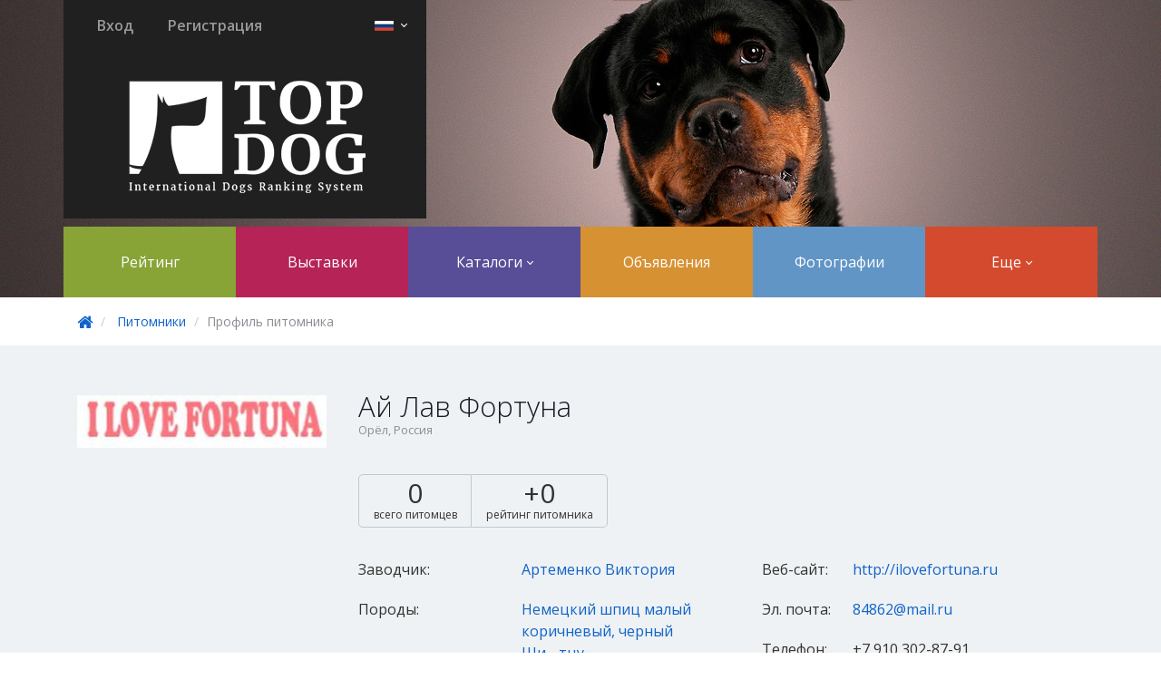

--- FILE ---
content_type: text/html; charset=UTF-8
request_url: https://ru.top-dog.pro/kennels/630
body_size: 5131
content:

<!DOCTYPE html>
<html lang="ru">
    <head>
        <meta charset="utf-8">
        <meta http-equiv="X-UA-Compatible" content="IE=edge">

        <meta name="author" content="">
        <meta name="keywords" content="
" />
        <meta name="description" content="TopDog - Международные выставки собак">

        <meta name='yandex-verification' content='61006b90292f9f68' />
        <meta name="google-site-verification" content="NJsaX-klibDAY7AzvxEvu5QSKsRHeug_Pw7B9fIMGXo" />
        <meta name="mailru-verification" content="793ab175f4762f91" />

        <link rel="shortcut icon" href="https://ru.top-dog.pro/static/styles/public/images/favicon.ico" type="image/x-icon" />

        <title>
    Питомник собак Ай Лав Фортуна Орёл |
 TopDog - Международные выставки собак</title>
        
    <meta property="og:image" content="https://ru.top-dog.pro/static/styles/public/images/topdog_logo.jpg" />
    <link rel="image_src" href="https://ru.top-dog.pro/static/styles/public/images/topdog_logo.jpg" />
    <link rel="shortcut icon" href="https://ru.top-dog.pro/static/styles/public/images/favicon.ico" type="image/x-icon" />


        
        
    <link href="https://fonts.googleapis.com/css?family=Questrial|Comfortaa|Oswald:400,700" media="all" rel="stylesheet" type="text/css" />
    <link href="https://fonts.googleapis.com/css?family=Open+Sans:400,300,700,600&subset=latin,cyrillic" media="all" rel="stylesheet" type="text/css" />
    <link href="https://fonts.googleapis.com/css?family=Open+Sans+Condensed:300,700&subset=latin,cyrillic" media="all" rel="stylesheet" type="text/css" />

    <link rel="stylesheet"
          href="https://ru.top-dog.pro/static/dist/libs/libs.min.css?v=54.0.2"/>
    <link rel="stylesheet"
          href="https://ru.top-dog.pro/static/dist/public/top_dog.min.css?v=54.0.2"/>
    <link rel="stylesheet" href="/static/styles/public/font-awesome/css/font-awesome.min.css">

        
    <script type="text/javascript"
            src="https://ru.top-dog.pro/static/dist/libs/libs.min.js?v=54.0.2"></script>

    <script type="text/javascript" src="https://ru.top-dog.pro/js_translations.js?v=54.0.2"></script>
    <script type="text/javascript" src="https://ru.top-dog.pro/js_actions_urls.js?v=54.0.2"></script>

    <script type="text/javascript"
            src="https://ru.top-dog.pro/static/dist/public/top_dog.min.js?v=54.0.2"></script>

    <script type="text/javascript">
        Mo.contextVars.constants = {
            request_statuses: {"draft": "\u041d\u0435 \u043e\u0442\u043f\u0440\u0430\u0432\u043b\u0435\u043d\u0430", "new": "\u041d\u0430 \u0440\u0430\u0441\u0441\u043c\u043e\u0442\u0440\u0435\u043d\u0438\u0438", "accepted": "\u041f\u0440\u0438\u043d\u044f\u0442\u0430", "canceled": "\u041e\u0442\u043a\u043b\u043e\u043d\u0435\u043d\u0430", "delayed": "\u041e\u0442\u043b\u043e\u0436\u0435\u043d\u0430"},
            ticket_types: {"verification": "\u043f\u043e\u0434\u0442\u0432\u0435\u0440\u0436\u0434\u0435\u043d\u0438\u0435", "update": "\u043e\u0431\u043d\u043e\u0432\u043b\u0435\u043d\u0438\u0435", "merge": "\u043e\u0431\u044a\u0435\u0434\u0438\u043d\u0435\u043d\u0438\u0435", "ownership": "\u043f\u0440\u0430\u0432\u043e \u0432\u043b\u0430\u0434\u0435\u043d\u0438\u044f"},
            ticket_states: {"new": "\u043d\u043e\u0432\u0430\u044f", "solved": "\u0440\u0435\u0448\u0435\u043d\u043d\u0430\u044f", "declined": "\u043e\u0442\u043a\u043b\u043e\u043d\u0435\u043d\u043d\u0430\u044f"},
            show: {
                full_method_price: 800,
                access_price: {"full": 800, "partly": 1000}
            },
            ad: {"pin": 70, "lift_up": 30, "mark": 50}
        };

        $(function() {
            new Mo.BackToTopBtn();
        });

        $(function () {
            $("body").tooltip({selector: '[data-toggle=tooltip]'});
        });
    </script>


    <script type="text/javascript">
        //event listener: DOM ready
        function addLoadEvent(func) {
            var oldonload = window.onload;
            if (typeof window.onload != 'function') {
                window.onload = func;
            } else {
                window.onload = function() {
                    if (oldonload) {
                        oldonload();
                    }
                    func();
                }
            }
        }
        //call plugin function after DOM ready
        addLoadEvent(function(){
            outdatedBrowser({
                bgColor: '#f25648',
                color: '#ffffff',
                lowerThan: 'IE11',
                languagePath: "https://ru.top-dog.pro/static/libs/outdatedbrowser/lang/ru.html"
            })
        });
    </script>

    </head>

    <body>
        
    <header class="base-page-header">
        <div class="container">
            
    <div class="brand-header small">
        <div class="user-menu-wrapper">
            <div class="user-menu pull-left">
                    <a href="https://ru.top-dog.pro/signin" class="btn btn-link">Вход</a>
                    <a href="https://ru.top-dog.pro/articles/registration" class="btn btn-link">Регистрация</a>
            </div>

            <div class="lang-picker-wrapper pull-right">
                <div class="dropdown">
                    <button class="btn dropdown-toggle" type="button" data-toggle="dropdown">
                        <img src="https://ru.top-dog.pro/static/styles/public/images/flags/ru.png">
                        <span class="caret"></span>
                    </button>
                    <ul class="dropdown-menu" role="menu" aria-labelledby="dropdownMenu2">
                            <li>
                                <a href="https://ru.top-dog.pro/kennels/630">
                                    <img src="https://ru.top-dog.pro/static/styles/public/images/flags/ru.png" class="flag">
                                    Русский
                                </a>
                            </li>
                            <li>
                                <a href="https://en.top-dog.pro/kennels/630">
                                    <img src="https://ru.top-dog.pro/static/styles/public/images/flags/en.png" class="flag">
                                    English
                                </a>
                            </li>
                    </ul>
                </div>
            </div>
            <div class="clearfix"></div>
        </div>

        <div class="brand">
            <a href="/">
                <img src="https://ru.top-dog.pro/static/styles/public/images/topdog_logo.jpg" alt="Международный рейтинг собак">
            </a>
        </div>
    </div>

            
    <nav class="navbar main-menu" role="navigation">
        <ul class="nav navbar-nav">
            <li><a href="https://ru.top-dog.pro/ranking">Рейтинг</a></li>
            <li><a href="https://ru.top-dog.pro/shows">Выставки</a></li>

            <li class="dropdown">
                <a href="#" class="dropdown-toggle" data-toggle="dropdown">Каталоги <span class="caret"></span></a>
                <ul class="dropdown-menu" role="menu">
                    <li><a href="https://ru.top-dog.pro/dogs">Собаки</a></li>
                    <li><a href="https://ru.top-dog.pro/users">Заводчики</a></li>
                    <li><a href="https://ru.top-dog.pro/clubs">Клубы</a></li>
                    <li><a href="https://ru.top-dog.pro/kennels">Питомники</a></li>
                    <li><a href="https://ru.top-dog.pro/specialists">Специалисты</a></li>
                    <li><a href="https://ru.top-dog.pro/judges">Эксперты</a></li>
                </ul>
            </li>

            <li><a href="https://ru.top-dog.pro/callboard">Объявления</a></li>
            <li><a href="https://ru.top-dog.pro/show-photo-albums">Фотографии</a></li>

            <li class="dropdown">
                <a href="#" class="dropdown-toggle" data-toggle="dropdown">Еще <span class="caret"></span></a>
                <ul class="dropdown-menu" role="menu">
                    <li><a href="https://ru.top-dog.pro/magazines">Журнал TopDog</a></li>
                    <li><a href="https://ru.top-dog.pro/breed-articles">Породы</a></li>
                    <li><a href="https://ru.top-dog.pro/help">Помощь</a></li>
                </ul>
            </li>
        </ul>
    </nav>

        </div>
        <div class="header_small_bg"></div>
    </header>

        
    <div id="content" class="clearfix">
        



<script type="text/javascript">
    $(document).ready(function() {
        new Mo.TabsPanel({
            renderTo: $('.kennel-layout'),
            activeTab: Mo.url.getHashParam('section') || 'pets',
            listeners: {
                tab_click: function(scope, $tab) {
                    Mo.url.updateHashParam('section', $tab.attr('name'));
                }
            }
        });

    });
</script>


<div class="kennel-layout">
    <div class="bg white">
        <div class="container">
            <ul class="breadcrumb">
                <li>
                    <a href="/"><i class="fa fa-home fa-lg"></i></a>
                </li>

                <li>
                    <a href="https://ru.top-dog.pro/kennels">Питомники</a>
                </li>

                <li class="active">Профиль питомника</li>
            </ul>
        </div>
    </div>

    <div class="bg light-grey kennel-info-bg">
        <div class="container">
           <div class="inner-container">
               <div class="kennel-info">
                    <div class="left-info-container">
                        <div class="photo">
                            <img src="https://s3.webestudio.ru/topdog/kennel_images/939c7b7b22212549/bb89af152e48c0ed/939c7b7b22212549bb89af152e48c0ed.jpg">
                        </div>

                        <div class="control-panel">

                        </div>
                    </div>

                    <div class="right-info-container">
                        <div class="kennel-name">
                            <h1>Ай Лав Фортуна</h1>

                        </div>

                            <div class="city">
                                Орёл, Россия
                            </div>

                        <div class="statistics">
                            <div class="dogs-count">
                                <div class="value">
                                    0
                                </div>
                                <div class="definition">всего питомцев</div>
                            </div>

                            <div class="raiting">
                                <div class="value">
                                    +0
                                </div>
                                <div class="definition">рейтинг питомника</div>
                            </div>
                        </div>

                        <div class="details-container">
                            <dl class="details dl-horizontal">

                                
                                <dt> Заводчик:</dt>
                                <dd>
                                    <a href="/users/17271">Артеменко Виктория</a>
                                </dd>

                                    <dt> Породы:</dt>
                                    <dd>
                                                <a href="https://ru.top-dog.pro/breed-articles/breed/197">
                                                    Немецкий шпиц малый коричневый, черный
                                                </a>

                                                <br/>
                                                <a href="https://ru.top-dog.pro/breed-articles/breed/396">
                                                    Ши - тцу
                                                </a>

                                                <br/>
                                                <a href="https://ru.top-dog.pro/breed-articles/breed/4">
                                                    Босерон
                                                </a>

                                                <br/>
                                                <a href="https://ru.top-dog.pro/breed-articles/breed/22">
                                                    Немецкая овчарка
                                                </a>

                                                <br/>
                                                <a href="https://ru.top-dog.pro/breed-articles/breed/190">
                                                    Немецкий шпиц большой белый
                                                </a>

                                                <br/>
                                                <a href="https://ru.top-dog.pro/breed-articles/breed/191">
                                                    Немецкий шпиц большой коричневый, черный
                                                </a>

                                                <br/>
                                                <a href="https://ru.top-dog.pro/breed-articles/breed/195">
                                                    Немецкий шпиц малый белый
                                                </a>

                                                <br/>
                                                <a href="https://ru.top-dog.pro/breed-articles/breed/192">
                                                    Немецкий шпиц средний белый
                                                </a>

                                                <br/>
                                                <a href="https://ru.top-dog.pro/breed-articles/breed/194">
                                                    Немецкий шпиц средний коричневый, черный
                                                </a>

                                                <br/>
                                                <a href="https://ru.top-dog.pro/breed-articles/breed/196">
                                                    Немецкий шпиц малый оранжевый, серый и другие окрасы
                                                </a>

                                                <br/>
                                                <a href="https://ru.top-dog.pro/breed-articles/breed/193">
                                                    Немецкий шпиц средний оранжевый, серый и другие окрасы
                                                </a>

                                    </dd>

                                    <dt> Заводская приставка:</dt>
                                    <dd>Ай Лав Фортуна</dd>
                            </dl>

                            <dl class="details dl-horizontal">
                                    <dt>Веб-сайт:</dt>
                                    <dd>
                                        <noindex><a href="http://ilovefortuna.ru" target="_blank" rel="nofollow">http://ilovefortuna.ru</a><noindex>
                                    </dd>

                                    <dt>Эл. почта:</dt>
                                    <dd>
                                        <a href="mailto:84862@mail.ru">
                                            84862@mail.ru
                                        </a>
                                    </dd>

                                    <dt>Телефон:</dt>
                                    <dd>+7 910 302-87-91</dd>

                            </dl>
                        </div>
                    </div>
               </div>
           </div>
        </div>
    </div>

    <div class="bg white">
        <div class="container">
            <div class="inner-container main-tabs">
                <ul class="nav nav-pills tabs">
                    <li class="tab" name="pets" bind_with="pets">
                        <a href="">Питомцы</a>
                    </li>

                    <li class="tab" name="ads" bind_with="ads">
                        <a href="">На продажу</a>
                    </li>
                </ul>

                <div class="tab-panels">
                    <div class="tab-pane" panel_id="pets">
                        
<div class="dogs-grid x5">
        <h5 class="empty-text">
                Нет питомцев для отображения
        </h5>
</div>
                    </div>

                    <div class="tab-pane" panel_id="ads">
                        
<table class="table callboard-list">
    <tbody>
            <tr class="empty_text"><td colspan="5">Нет объявлений для отображения</td></tr>
    </tbody>
</table>

                    </div>
                </div>
            </div>
        </div>
    </div>
</div>

    </div>

        
    <footer class="footer">
        <div class="container">
            <div class="row footer_menu">
                <div class="col-xs-3">
                    <h4>Разделы</h4>
                    <ul>
                        <li><a href="https://ru.top-dog.pro/shows">Выставки</a></li>
                        <li><a href="https://ru.top-dog.pro/dogs">Собаки</a></li>
                        <li><a href="https://ru.top-dog.pro/users">Заводчики</a></li>
                        <li><a href="https://ru.top-dog.pro/clubs">Клубы</a></li>
                        <li><a href="https://ru.top-dog.pro/kennels">Питомники</a></li>
                        <li><a href="https://ru.top-dog.pro/judges">Эксперты</a></li>
                        <li><a href="https://ru.top-dog.pro/help">Помощь</a></li>
                        <li><a href="https://ru.top-dog.pro/show-photo-albums">Фотографии</a></li>
                    </ul>
                </div>
                <div class="col-xs-3">
                    <h4>Услуги</h4>
                    <ul>
                        <li><a href="/articles/promotion">Реклама</a></li>
                    </ul>
                </div>
                <div class="col-xs-3">
                    <h4>Информация</h4>
                    <ul>
                        <li><a href="/help/about">О сайте</a></li>
                        <li><a href="/help/about#registration">Как зарегистрироваться?</a></li>
                        <li><a href="/help/for-dog-owner">Заводчику</a></li>
                        <li><a href="/help/for-kennel">Питомнику</a></li>
                        <li><a href="/help/for-club">Клубу</a></li>
                        <li><a href="/help/for-show-participant">Участнику выставки</a></li>
                        <li><a href="/help/for-show-organizer">Организатору выставки</a></li>
                        <li><a href="/articles/legal-documents">Юридические документы</a></li>
                        <li><a href="/articles/recvisits">Реквизиты</a></li>
                        <li><a href="/banners">Баннеры</a></li>
                        <li><a href="/articles/payments">Оплата на сайте</a></li>
                    </ul>
                </div>
                <div class="col-xs-3">
                    <h4>Контакты</h4>
                    <p class="feedback_note">eсли у Вас возникли вопросы или предложения, напишите нам:</p>
                    <p><a href="mailto:support@top-dog.pro" class="support_email">support@top-dog.pro</a></p>
                    <!--p class="feedback_note">или позвоните:</p>
                    <p class="support_email">8 (8412) 20-36-52</p-->
                    <p class="time_note">Пн-Пт с 09:00 до 18:00 по Москве</p>

                    <ul class="soc-icons">
                        <li>
                            <a target="_blank" href="http://vk.com/club91775825">
                                <span>
                                    <img src="https://ru.top-dog.pro/static/styles/public/images/soc_icons/soc_icon_vk.png" alt="">
                                </span>
                                <span>
                                    <img src="https://ru.top-dog.pro/static/styles/public/images/soc_icons/soc_icon_vk.png" alt="">
                                </span>
                            </a>
                        </li>
                    </ul>
                </div>
            </div>

            <div class="row partners">
                <div class="col-xs-8">
                    <h4>Наши партнеры</h4>
                    <ul>
                        <li>
                            <a href="http://motmom.com" target="_blank">
                                <img src="https://ru.top-dog.pro/static/styles/public/images/partners/motmom_logo.png" alt="Motmom">
                            </a>
                        </li>
                        <li>
                            <a href="http://top-cat.org" target="_blank">
                                <img src="https://ru.top-dog.pro/static/styles/public/images/partners/topcat_logo.png" alt="TopCat">
                            </a>
                        </li>
                    </ul>
                </div>
                <div class="col-xs-4">
                    <div class="copyright">ООО &#34;ЭНИМАЛ СЕРВИС&#34; по лицензии © 2026</div>
                </div>
            </div>
        </div>
    </footer>

        <div id="outdated"></div>
        <div id="bubble_tooltip_wrapper"></div>

        
            <!-- Yandex.Metrika counter -->
            <script type="text/javascript">(function (d, w, c) { (w[c] = w[c] || []).push(function() { try { w.yaCounter30744033 = new Ya.Metrika({id:30744033, webvisor:true, clickmap:true, trackLinks:true, accurateTrackBounce:true}); } catch(e) { } }); var n = d.getElementsByTagName("script")[0], s = d.createElement("script"), f = function () { n.parentNode.insertBefore(s, n); }; s.type = "text/javascript"; s.async = true; s.src = (d.location.protocol == "https:" ? "https:" : "http:") + "//mc.yandex.ru/metrika/watch.js"; if (w.opera == "[object Opera]") { d.addEventListener("DOMContentLoaded", f, false); } else { f(); } })(document, window, "yandex_metrika_callbacks");</script><noscript><div><img src="//mc.yandex.ru/watch/30744033" style="position:absolute; left:-9999px;" alt="" /></div></noscript>

            <!-- Google Analytics -->
            <script>
                (function(i,s,o,g,r,a,m){i['GoogleAnalyticsObject']=r;i[r]=i[r]||function(){
                            (i[r].q=i[r].q||[]).push(arguments)},i[r].l=1*new Date();a=s.createElement(o),
                        m=s.getElementsByTagName(o)[0];a.async=1;a.src=g;m.parentNode.insertBefore(a,m)
                })(window,document,'script','//www.google-analytics.com/analytics.js','ga');

                ga('create', 'UA-40384099-8', 'auto');
                ga('send', 'pageview');
            </script>
    </body>
</html>























--- FILE ---
content_type: text/html; charset=UTF-8
request_url: https://ru.top-dog.pro/js_translations.js?v=54.0.2
body_size: 5155
content:
(function($) {
    $.extend(Mo.translations, {
        btns: {
            accept: 'Принять',
            cancel: 'Отмена',
            check: 'Проверить',
            confirm: 'Подтвердить',
            continue: 'Продолжить',
            create: 'Создать',
            decline: 'Отклонить',
            documentUpload: 'Загрузить документ',
            later: 'Позже',
            logIn: 'Вход',
            moCardActivation: 'Активация Мо.Карты',
            pay: 'Оплатить',
            remove: 'Удалить',
            save: 'Сохранить',
            submit: 'Отправить',
            upload: 'Загрузить',
            registration: 'Регистрация',
            yes: 'Да',
        },

        common: {
            breed: 'Порода',
            city: 'Город',
            cls: 'Класс',
            club: 'Клуб',
            country: 'Страна',
            date: 'Дата',
            description: 'Описание',
            dog: 'Собака',
            female: 'Сука',
            fullName: 'Ф.И.О.',
            group: 'Группа',
            kennel: 'Питомник',
            male: 'Кобель',
            name1: 'Название',
            name2: 'Имя',
            nikname: 'Кличка',
            pedigree: 'Родословная',
            section: 'Секция',
            sex: 'Пол',
            startTyping: 'Начните печатать для поиска',
        },

        datePicker: {
            language: 'ru',
            format: 'dd.mm.yy',
            formatLong: 'dd.mm.yyyy'
        },

        MoUserEditForm: {
            selectFace: 'Выберите лицо на фотографии',
        },

        MoTrialRequestPanel: {
            addADog: 'Добавить собаку к заявке',
            paymentDoc: 'Платежный документ',
            uploadPhoto: 'Загрузить фото',
            description: 'Примечание',
            backToShow: 'Вернуться к выставке',
            send: 'Отправить на рассмотрение',
            goToShow: 'Страница выставки',
            editRequest: 'Редактировать заявку',
            removeRequest: 'Удалить заявку',
            emptyRequests: 'Выберите собак из списка своих животных. <br>Добавить и заполнить профиль собаки можно в <a href="{{profile_url}}" target="_blank">Личном кабинете</a>.',
            thanks: 'Спасибо!',
            requestSent: 'Ваша заявка отправлена на рассмотрение. За изменением статуса следите в личном кабинете.',
            paymentDate: 'Дата платежа',
            sum: 'Сумма',
            paymentDetails: 'Способ оплаты',
            paymentDetailsHint: 'Пример: Сбербанк Онлайн, № операции, № карты, Ф.И.О.',
            isCatalogueNeeded: 'Нужен распечатанный каталог',
        },

        MoTrialRequestForm: {
            guide: 'Проводник',
            selectADog: 'Выберите собаку'
        },

        MoSpecialShowCompetitionForm: {
            selectADog: 'Выберите собаку',
        },

        MoProgenyCompetitionForm: {
            creator: 'Производитель',
            child: 'Потомок',
            selectADog: 'Выберите собаку',
        },

        MoKennelCompetitionForm: {
            selectAKennel: 'Выберите питомник',
        },

        MoHandlerCompetitionForm: {
            handlerName: 'Имя хендлера',
            handlersAge: 'Возраст хендлера',
        },

        MoCoupleCompetitionForm: {
            selectADog: 'Выберите собаку',
        },

        MoSubshowRequestPanel: {
            addADog: 'Добавить собаку к заявке',
            paymentDoc: 'Платежный документ',
            paymentDocs: 'Платежные документы',
            uploadPhoto: 'Загрузить фото',
            paymentDate: 'Дата платежа',
            sum: 'Сумма',
            paymentDetails: 'Способ оплаты',
            paymentDetailsHint: 'Пример: Сбербанк Онлайн, № операции, № карты, Ф.И.О.',
            description: 'Примечание',
            backToShow: 'Вернуться к выставке',
            send: 'Отправить на рассмотрение',
            goToShow: 'Страница выставки',
            editRequest: 'Редактировать заявку',
            removeRequest: 'Удалить заявку',
            showClass: 'Выставочный класс',
            breedIdentification: 'Определение породы',
            thanks: 'Спасибо!',
            requestSent: 'Ваша заявка отправлена на рассмотрение. За изменением статуса следите в личном кабинете.',
            emptyRequests: 'Выберите собак из списка своих животных. <br>Добавить и заполнить профиль собаки можно в <a href="{{profile_url}}" target="_blank">Личном кабинете</a>.',
            isCatalogueNeeded: 'Нужен распечатанный каталог',
        },

        MoSubshowRequestForm: {
            showClass: 'Выставочный класс',
            specifyBreed: 'Уточните породу',
            breedIdentification: 'Определение породы',
            selectDog: 'Выберите собаку',
            selectShowClass: 'Выберите выставочный класс',
        },

        MoSubshowCompetitionPanel: {
            removeRequest: 'Удалить заявку',
        },

        MoSubshowRequestSelectPanel: {
            noRequest: 'Нет поданных заявок',
        },

        MoShowSelectPanel: {
            emptyList: 'Нет выставок для отображения',
        },

        MoMagazineEditForm: {
            selectCover: 'Выберите обложку журнала',
        },

        MoKennelEditForm: {
            selectLogo: 'Выберите логотип на фотографии',
            uploadCertificate: 'Загрузите сертификат',
        },

        MoDogEditForm: {
            selectDog: 'Выберите собаку на фотографии',
            kennel: 'Питомник',
        },

        MoClubEditForm: {
            selectLogo: 'Выберите логотип на фотографии',
            uploadCertificate: 'Загрузите сертификат',
        },

        MoAdEditForm: {
            dog: 'Собака',
            kennel: 'Питомник',
        },

        MoAdCheckPromoCodeForm: {
            promoCode: 'Если у Вас есть промо-код на скидку, введите его в это окно',
            rub: 'руб.',

        },

        MoUserActions: {
            isYourProfile: 'Уверены что это ваш профиль?',
        },

        MoTrialRequestActions: {
            submitApplication: 'Подать заявку',
            deleteConfirmation: 'Уверены что хотите удалить эту заявку?',
        },

        MoTicketActions: {
            deleteConfirmation: 'Уверены что хотите удалить эту заявку?',
            application: 'Заявка',
            reason: 'Причина',
            declineReason: 'Причина отказа',
        },

        MoSubshowRequestActions: {
            submitApplication: 'Подать заявку на выставку',
            pleaseLogIn: 'Пожалуйста войдите',
            authRequired: 'Для подачи заявки Вам необходимо <a href="{{sign_in}}">войти</a> или <a href="{{reg}}">зарегистрироваться</a>',
            authRequiredNoLinks: 'Для подачи заявки Вам необходимо войти или зарегистрироваться',
            deleteConfirmation: 'Уверены что хотите удалить эту заявку?',
        },

        MoSubshowCompetitionActions: {
            applicationTitle: 'Подать заявку на конкурс',
            deleteConfirmation: 'Уверены что хотите удалить эту заявку?',
        },

        MoSpecialistActions: {
            deleteConfirmation: 'Уверены что хотите удалить свой профиль специалиста?',
        },

        MoAdActions: {
            deleteConfirmation: 'Уверены что хотите удалить это объявление?',
            promoCode: 'Промо-код на скидку',
        },

        MoAttachmentActions: {
            deleteConfirmation: 'Уверены, что хотите удалить фото?',
        },

        MoPhotoAlbumActions: {
            selectShow: 'Выберите выставку',
            deleteConfirmation: 'Вы уверены что хотите удалить альбом?',
        },

        MoBreedArticleActions: {
            deleteConfirmation: 'Уверены что хотите удалить эту статью?',
        },

        MoClubActions: {
            deleteConfirmation: 'Уверены что хотите удалить этот клуб?',
            myClubMsg: 'Подтвердив статус руководителя клуба, Вы сможете получить доступ к управлению страницей клуба на сайте и возможности проведения выставок в нашей системе.&lt;br&gt;&lt;br&gt;После нажатия &#34;Да, я руководитель этого клуба&#34;, создастся запрос на подтверждение и с вами свяжется наш сотрудник по электронной почте, указанной у Вас в профиле.',
            confirmationTitle: 'Подтверждение',
            iam: 'Да, я руководитель этого клуба',

        },

        MoShowActions: {
            markInList: 'Выделить в списке выставок',
            mark: 'Выделить выставку',
            markText: '<p>Ваша выставка будет отображаться в списке на специальном золотом фоне.</p> <p>Стоимость услуги <b>200 руб.</b></p>',
            sure: 'Уверены что являетесь представителем клуба-организатора?',
            showPayment: 'Оплата доступа к разделу управления',
            argeementNeeded: 'Необходимо принять условия предоставления услуг',
        },

        MoPhotoUploadWithCrop: {
            minSize: 'Пожалуйста выберите фотографию с размером не менее {{w}}х{{h}} точек.',
            fileType: 'Данный тип файлов не поддерживается.&lt;br/&gt;Выберите изображения формата &lt;b&gt;jpeg&lt;/b&gt; или &lt;b&gt;png&lt;/b&gt;.',
            selectArea: 'Выберите область на фотографии',
        },

        MoPhotosUploadWindow: {
            dragNote: 'Перетащите файлы в это поле или',
            selectNote: 'Выберите на компьютере',
            lintToImg: 'Ссылка на картинку',
            upload: 'C копьютера',
            fromUrl: 'По ссылке',
        },

        MoUploadPanel: {
            wrongFormat: 'Файл &lt;b&gt;{0}&lt;/b&gt; был отклонен: &lt;br/&gt;&lt;b&gt;Ошибочный формат.&lt;/b&gt;&lt;br/&gt; Для загрузки возможны &lt;b&gt;{1}&lt;/b&gt;.',
            wrongSize: 'Файл &lt;b&gt;{0}&lt;/b&gt; был отклонен: &lt;br/&gt;&lt;b&gt;Слишком большой.&lt;/b&gt;&lt;br/&gt; Максимальный размер файла &lt;b&gt;{1}MB&lt;/b&gt;.',
        },

        MoMessageBox: {
            message: 'Сообщение',
            confirm: 'Подтверждение',
            warning: 'Предупреждение',
        },

        MoLiveSearch: {
            selectItem: 'Пожалуйста выберите элемент из списка',
        },

        MoArticlesListLayout: {
            slugText: 'Слаг',
            titleRuText: 'Заголовок Ru',
            titleEnText: 'Заголовок En',
            stateText: 'Состояние',
            draftText: 'черновик',
            emptyArticlesText: 'Нет ни одной статьи',
            emptyCategoriesText: 'Нет ни одной категории'
        },

        MoArticleActions: {
            deleteText: 'Вы действительно хотите удалить эту статью?'
        },

        MoArticleCategoryActions: {
            titleNewText: 'Новая категория',
            titleEditText: 'Редактирование категории',
            deleteText: 'Вы действительно хотите удалить эту категорию?'
        },

        MoArticleCategoryEditForm: {
            nameText: 'Название'
        },

        MoBreedArticleEditForm: {
            chooseDogText: 'Выберите собаку на фотографии'
        },

        MoClubTicketsLayout: {
            emptyText: 'Нет доступных для отображения заявок',
            type: 'Тип заявки',
            state: 'Состояние',
            owner: 'Отправитель',
            time: 'Время',
        },

        MoDogActions: {
            deleteConfirmation: 'Уверены что хотите удалить этого питомца?',
            galleryText: 'Фотогалерея',
            verifyTitle: 'Запрос на подтверждение питомца',
            verifyText: 'Заявка на подтверждение питомца будет автоматически создана после загрузки копии родословной / метрики в профиль собаки.',
            rankingTitleText: 'Звания рейтинга',
            obtainInfo: 'Прикрепите скан-копию/фото родословной.&lt;br&gt; Заявка будет рассмотрена администрацией клуба.&lt;br&gt; За статусом заявки можно следить в личном кабинете.',
            scan: 'Скан-копия/фото родословной',
            hint: 'Изображения в формате *.jpg или *.png',
            obtainTitle: 'Заявка на передачу питомца',
            photoUpload: 'Загрузка фотографий',
        },

        MoKennelActions: {
            deleteConfirmation: 'Уверены что хотите удалить этот питомник?',
            sure: 'Уверены что это ваш питомник?',
        },

        MoMagazineActions: {
            deleteConfirmation: 'Вы уверены что хотите удалить этот выпуск?',
        },

        MoNewsActions: {
            deleteConfirmation: 'Вы уверены что хотите удалить этот выпуск?',
        },

        MoDogTitlesList: {
            dateText: 'Дата',
            titleText: 'Звание',
            showNameText: 'Выставка',
            pointsText: 'Баллы'
        },

        MoDogTitlesWindow: {
            titlesText: 'Звания'
        },

        MoDogTransferTicketActions: {
            transferTitleText: 'Выберите получателя',
        },

        MoDogTransferTicketsList: {
            numberText: 'Номер',
            dateText: 'Дата',
            statusText: 'Статус',
            recipientText: 'Получатель',
            senderText: 'Отправитель',
            userNameText: 'Пользователь',
            dogText: 'Питомец',
            acceptText: 'Принять',
            declineText: 'Отклонить',
            removeText: 'Удалить',
            editText: 'Редактировать',
            transferTitleText: 'Принять заявку?',
            transferAcceptText: 'Принять заявку? Принятие заявки будет означать прикрепление профиля питомца к вашему профилю пользователя',
            transferDeclineText: 'Отклонить заявку? Профиль питомца не будет прикреплен к вашему профилю',
            successMessageTitle: 'Заявка на передачу создана',
            successMessageText:  'Пользователю направлен запрос на подтверждение передачи. Отменить запрос можно в разделе',
            petTransfering:  'Передача питомцев'
        },

        MoDogRankTitlesPanel: {
            overallRatingText: 'Общий рейтинг',
            year: 'Год',
            showTitle: 'Звание',
            points: 'Баллы',
            country: 'Страна'
        },

        MoFieldTitles: {
            breedText: 'Порода',
            genderText: 'Пол',
            pedigreeText: 'Родословная',
            nameText: 'Имя',
            nicknameText: 'Кличка',
            pointsText: 'Баллы',
            ratingText: 'Рейтинг'
        },

        MoLayout: {
            emptyListText: 'Список пуст',
            startTypingText: 'Начните печатать для поиска',
            selectLogoText: 'Выберите логотип на фотографии',
            deleteArticleConfirm: 'Вы действительно хотите удалить эту статью?',
            deleteRequstConfirm: 'Вы действительно хотите удалить эту заявку?',
            rublesShortText: 'руб.'
        },

        MoNewsListLayout: {
            readMoreText: 'Читать полностью',
            expandText: 'Развернуть',
            rollText: 'Свернуть',
            editText: 'Редактировать',
            deleteText: 'Удалить',
            noNewsText: 'Нет новостей для отображения',
            newsCategoryText: 'Новости портала',
            shareFbText: 'Поделиться в Facebook',
            shareVkText: 'Поделиться в Вконтакте',
            shareOkText: 'Поделиться в Одноклассниках'
        },

        MoPhotosPanel: {
            dragNoteText: 'Перетащите файл в это окно, или',
            selectNoteText: 'Выберите файл на компьютере',
            emptyText: 'Нет фото для отображения',
            hidePanelText: 'Скрыть панель',
            uploadProtocolCopyText: 'загрузить копию протокола',
            removeText: 'Удалить фотографию',
            showBtnText: 'Загрузить фотографии',
            hideBtnText: 'Скрыть панель'
        },

        MoPhotoSubalbumActions: {
            newAlbum: 'Общий альбом',
            renameAlbum: 'Переименование альбома',
            deleteConfirmMsg: 'Вы уверены, что хотите удалить этот альбом?',
            formLabel: 'Введите название альбома'
        },

        MoPhotoSubalbumsEditLayout: {
            createSubalbum: 'Создать еще альбом',
            raise: 'Поднять вверх',
            edit: 'Редактировать',
            remove: 'Удалить'
        },

        MoResponsivePhotosPanel: {
            showMoreText: 'Показать еще',
            photoAltText: 'Пример фотографии для альбома',
            noPhotosDefaultText: 'Нет фото для отображения'
        },

        MoSelectField: {
            chooseText: 'Выбрать',
            removeText: 'Удалить'
        },

        MoShowClassSelectPanel: {
            emptyListText: 'Нет выставочного класса подходящего по возрасту'
        },

        MoWinTitles: {
            dogsText: 'Собаки',
            usersText: 'Пользователи',
            clubsText: 'Клубы',
            catteriesText: 'Питомники',
            showClassText: 'Классы',
            breedsText: 'Породы',
            breedGroupsText: 'Группы FCI'
        },

        moComments : {
            msg_delete_confirmation : 'Вы уверены что хотите удалить этот комментарий?',
            hide_form : 'скрыть форму',
            reply : 'ответить'
        },

        moForms : {
            writeComment : 'Напишите комментарий...'
        },

        MoKassaMail: {
            info: 'Укажите email на который будет отправлен электронный чек',
            errorMsg: 'Введите корректный email адрес'
        }
    })
})(jQuery);


--- FILE ---
content_type: text/html; charset=UTF-8
request_url: https://ru.top-dog.pro/js_actions_urls.js?v=54.0.2
body_size: 1240
content:
Mo.contextVars.urls = {
    vocs: {
        cities: 'https://ru.top-dog.pro/vocabularies/cities',
        countries: 'https://ru.top-dog.pro/vocabularies/countries',
        federations: 'https://ru.top-dog.pro/vocabularies/federations',
        subfederations: 'https://ru.top-dog.pro/vocabularies/subfederations',
        breeds: 'https://ru.top-dog.pro/vocabularies/breeds',
        breeds_for_articles: 'https://ru.top-dog.pro/vocabularies/breeds?has_article=False&amp;presence_breed_id=_breed_id_',
        breed_groups_with_sections: 'https://ru.top-dog.pro/vocabularies/breed_groups?with_sections=True',
        show_rank_classes:'https://ru.top-dog.pro/vocabularies/show-ranks/_show_rank_id_/classes'
    },

    dogs: {
        index_json: 'https://ru.top-dog.pro/dogs.json',
        show: 'https://ru.top-dog.pro/dogs/_dog_id_',
        edit: 'https://ru.top-dog.pro/dogs/_dog_id_/edit',
        obtain: 'https://ru.top-dog.pro/dogs/_dog_id_/obtain',
        upload_photo: 'https://ru.top-dog.pro/dog-photo/upload-photo',
        upload_metric_scan: 'https://ru.top-dog.pro/dog-metric/upload-photo',
        upload_pedigree_scan: 'https://ru.top-dog.pro/dog-pedigree/upload-photo',
        upload_export_pedigree_scan: 'https://ru.top-dog.pro/dog-export-pedigree/upload-photo',
        upload_certificate_scan: 'https://ru.top-dog.pro/dog-certificate/upload-photo',
        remove: 'https://ru.top-dog.pro/dogs/_dog_id_',
        winners_json: 'https://ru.top-dog.pro/dogs/_dog_id_/winners.json',
        rank_titles: 'https://ru.top-dog.pro/dogs/_dog_id_/rank-titles'
    },

    users: {
        show: 'https://ru.top-dog.pro/users/_user_id_',
        index_json: 'https://ru.top-dog.pro/users.json',
        obtain: 'https://ru.top-dog.pro/users/_user_id_/obtain',
        upload_photo: 'https://ru.top-dog.pro/user-photo/upload-photo',
        show: 'https://ru.top-dog.pro/users/_user_id_'
    },

    specialist: {
        remove: 'https://ru.top-dog.pro/specialists/_specialist_id_'
    },

    user_speciality: {
        photos_json: 'https://ru.top-dog.pro/user_speciality_photos.json'
    },

    user_speciality_photos: {
        create: 'https://ru.top-dog.pro/user_speciality_photos/create',
        remove: 'https://ru.top-dog.pro/user_speciality_photos/_photo_id_'
    },

    clubs: {
        index: 'https://ru.top-dog.pro/clubs',
        index_json: 'https://ru.top-dog.pro/clubs.json',
        remove: 'https://ru.top-dog.pro/clubs/_club_id_',
        obtain: 'https://ru.top-dog.pro/clubs/_club_id_/obtain',
        tickets: 'https://ru.top-dog.pro/clubs/_club_id_/tickets',
        upload_photo: 'https://ru.top-dog.pro/club-photo/upload-photo',
        upload_certificate_scan: 'https://ru.top-dog.pro/club-certificate/upload-photo'
    },

    kennels: {
        index: 'https://ru.top-dog.pro/kennels',
        index_json: 'https://ru.top-dog.pro/kennels.json',
        remove: 'https://ru.top-dog.pro/kennels/_kennel_id_',
        obtain: 'https://ru.top-dog.pro/kennels/_kennel_id_/obtain',
        remove: 'https://ru.top-dog.pro/kennels/_kennel_id_',
        upload_photo: 'https://ru.top-dog.pro/kennel-photo/upload-photo',
        upload_certificate_scan: 'https://ru.top-dog.pro/kennel-certificate/upload-photo'
    },

    shows: {
        index_json: 'https://ru.top-dog.pro/shows.json',
        show: 'https://ru.top-dog.pro/shows/_show_id_',
        mark_in_list: 'https://ru.top-dog.pro/shows/_show_id_/payment?check_email=_check_email_',
        payment_form: 'https://ru.top-dog.pro/shows/_show_id_/payment-form',
        get_access_payment: 'https://ru.top-dog.pro/shows/_show_id_/access-payment',
        send_obtain_request: 'https://ru.top-dog.pro/shows/_show_id_/send-obtain-request'
    },

    subshows: {
        requests_json: 'https://ru.top-dog.pro/subshows/_subshow_id_/requests.json',
        competitions_json: 'https://ru.top-dog.pro/subshows/_subshow_id_/competitions.json',
        winners: 'https://ru.top-dog.pro/subshows/_subshow_id_/winners'
    },

    subshow_requests: {
        create: 'https://ru.top-dog.pro/subshows/_subshow_id_/requests/create',
        edit: 'https://ru.top-dog.pro/subshows/_subshow_id_/requests/edit',
        show: 'https://ru.top-dog.pro/subshows/_subshow_id_/requests',
        remove: 'https://ru.top-dog.pro/subshow-requests/_request_id_',
        upload_check_scan: 'https://ru.top-dog.pro/check-photo/upload-photo'
    },

    competition_requests: {
        create: 'https://ru.top-dog.pro/competitions/_competition_id_/requests/create',
        remove: 'https://ru.top-dog.pro/competition-requests/_request_id_'
    },

    trial_requests: {
        index_json: 'https://ru.top-dog.pro/trials/_trial_id_/requests.json',
        create: 'https://ru.top-dog.pro/trials/_trial_id_/requests/create',
        edit: 'https://ru.top-dog.pro/trials/_trial_id_/requests/edit',
        show: 'https://ru.top-dog.pro/trials/_trial_id_/requests',
        remove: 'https://ru.top-dog.pro/trial-requests/_request_id_',
        upload_check_scan: 'https://ru.top-dog.pro/check-photo/upload-photo'
    },

    blog_posts: {
        index: 'https://ru.top-dog.pro/blog-posts',
        remove: 'https://ru.top-dog.pro/blog-posts/_blog_post_id_',
        upload_photo: 'https://ru.top-dog.pro/blog-post-photo/upload-photo'
    },

    tickets: {
        remove: 'https://ru.top-dog.pro/tickets/_ticket_id_/remove',
        show: 'https://ru.top-dog.pro/tickets/_ticket_id_',
        review: 'https://ru.top-dog.pro/tickets/_ticket_id_/review',
        update: 'https://ru.top-dog.pro/tickets/_ticket_id_/edit'
    },

    show_photos: {
        create: 'https://ru.top-dog.pro/show-photo-subalbums/_subalbum_id_/photos/create',
        edit: 'https://ru.top-dog.pro/show-photos/_photo_id_/edit',
        remove: 'https://ru.top-dog.pro/show-photos/_photo_id_'
    },

    show_photo_albums: {
        index: 'https://ru.top-dog.pro/show-photo-albums',
        show: 'https://ru.top-dog.pro/show-photo-albums/_album_id_',
        create: 'https://ru.top-dog.pro/show-photo-albums/create',
        remove: 'https://ru.top-dog.pro/show-photo-albums/_album_id_',
        edit: 'https://ru.top-dog.pro/show-photo-albums/_album_id_/edit'
    },

    show_photo_subalbums: {
        create: 'https://ru.top-dog.pro/show-photo-albums/_album_id_/subalbums/create',
        edit: 'https://ru.top-dog.pro/show-photo-subalbums/_subalbum_id_/edit',
        remove: 'https://ru.top-dog.pro/show-photo-subalbums/_subalbum_id_',
        photos: 'https://ru.top-dog.pro/show-photo-subalbums/_subalbum_id_/photos'
    },

    ads: {
        index: 'https://ru.top-dog.pro/callboard',
        remove: 'https://ru.top-dog.pro/callboard/dogs/_ad_id_',
        payment: 'https://ru.top-dog.pro/callboard/dogs/_ad_id_/payment?type=_type_&amp;promo_code.promo_code=_promo_code_'
    },

    ads_photos: {
        create: 'https://ru.top-dog.pro/callboard/photo/create',
        remove: 'https://ru.top-dog.pro/callboard/photo/_photo_id_'
    },

    dogs_photos: {
        create: 'https://ru.top-dog.pro/dogs/_dog_id_/photos/create',
        remove: 'https://ru.top-dog.pro/dogs/photos/_photo_id_',
        update: 'https://ru.top-dog.pro/dogs/photos/_photo_id_'
    },

    breed_articles: {
        index: 'https://ru.top-dog.pro/breed-articles',
        remove: 'https://ru.top-dog.pro/breed-articles/_breed_article_id_',
        upload_photo: 'https://ru.top-dog.pro/breed-article-photo/upload-photo'
    },

    dog_transfer_tickets: {
        create: 'https://ru.top-dog.pro/dogs/_dog_id_/create-dog-transfer-ticket',
        remove: 'https://ru.top-dog.pro/users/_user_id_/dog-transfer-ticket/_ticket_id_/delete',
        update: 'https://ru.top-dog.pro/users/_user_id_/dog-transfer-ticket/_ticket_id_/update',
        user_index_json: 'https://ru.top-dog.pro/users/_user_id_/dog-transfer-tickets/user-tickets-index'
    },

    magazines: {
        remove: 'https://ru.top-dog.pro/magazine/_magazine_id_',
        upload_cover: 'https://ru.top-dog.pro/magazine-cover/upload-photo'
    },

    editor_upload_photo: 'https://ru.top-dog.pro/editor/upload-photo',
    promo_code: 'https://ru.top-dog.pro/promo-code',

    auth: {
        sign_in: 'https://ru.top-dog.pro/signin',
    },

    articles: {
        registration: 'https://ru.top-dog.pro/articles/registration',
    },

    news: {
        index: 'https://ru.top-dog.pro/news',
        index_json: 'https://ru.top-dog.pro/news.json',
        remove: 'https://ru.top-dog.pro/news/_news_id_',
        upload_photo: 'https://ru.top-dog.pro/news-cover/upload-photo',
        edit: 'https://ru.top-dog.pro/news/_news_id_/edit'
    }
}


--- FILE ---
content_type: text/plain
request_url: https://www.google-analytics.com/j/collect?v=1&_v=j102&a=769086269&t=pageview&_s=1&dl=https%3A%2F%2Fru.top-dog.pro%2Fkennels%2F630&ul=en-us%40posix&dt=%D0%9F%D0%B8%D1%82%D0%BE%D0%BC%D0%BD%D0%B8%D0%BA%20%D1%81%D0%BE%D0%B1%D0%B0%D0%BA%20%D0%90%D0%B9%20%D0%9B%D0%B0%D0%B2%20%D0%A4%D0%BE%D1%80%D1%82%D1%83%D0%BD%D0%B0%20%D0%9E%D1%80%D1%91%D0%BB%20%7C%20TopDog%20-%20%D0%9C%D0%B5%D0%B6%D0%B4%D1%83%D0%BD%D0%B0%D1%80%D0%BE%D0%B4%D0%BD%D1%8B%D0%B5%20%D0%B2%D1%8B%D1%81%D1%82%D0%B0%D0%B2%D0%BA%D0%B8%20%D1%81%D0%BE%D0%B1%D0%B0%D0%BA&sr=1280x720&vp=1280x720&_u=IEBAAEABAAAAACAAI~&jid=932286706&gjid=1650965999&cid=1477780896.1768439117&tid=UA-40384099-8&_gid=1800480055.1768439117&_r=1&_slc=1&z=1533991169
body_size: -450
content:
2,cG-M3F0DPMH5N